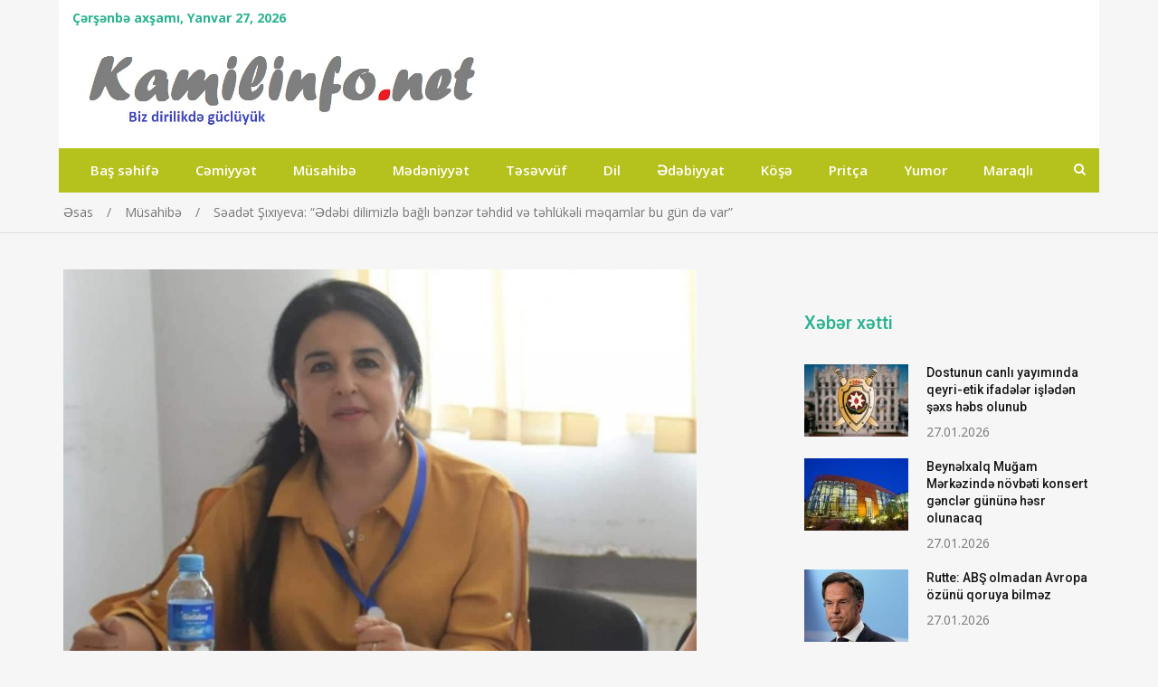

--- FILE ---
content_type: text/html; charset=UTF-8
request_url: https://kamilinfo.net/s%C9%99ad%C9%99t-sixiyeva-%C9%99d%C9%99bi-dilimizl%C9%99-bagli-b%C9%99nz%C9%99r-t%C9%99hdid-v%C9%99-t%C9%99hluk%C9%99li-m%C9%99qamlar-bu-gun-d%C9%99-var/
body_size: 17406
content:
<!doctype html>
<html lang="az">
<head>
<meta charset="UTF-8">
<meta name="viewport" content="width=device-width, initial-scale=1">
<link rel="profile" href="http://gmpg.org/xfn/11">
<!-- Global site tag (gtag.js) - Google Analytics -->
<script async src="https://www.googletagmanager.com/gtag/js?id=UA-206771797-1"></script>
<script>
  window.dataLayer = window.dataLayer || [];
  function gtag(){dataLayer.push(arguments);}
  gtag('js', new Date());

  gtag('config', 'UA-206771797-1');
</script>

<title>Səadət Şıxıyeva: &#8220;Ədəbi dilimizlə bağlı bənzər təhdid və təhlükəli məqamlar bu gün də var&#8221; &#8211; kamilinfo.net</title>
<meta name='robots' content='max-image-preview:large' />
<link rel='dns-prefetch' href='//fonts.googleapis.com' />
<link rel="alternate" type="application/rss+xml" title="kamilinfo.net &raquo; Qidalandırıcısı" href="https://kamilinfo.net/feed/" />
<link rel="alternate" type="application/rss+xml" title="kamilinfo.net &raquo; Şərh Qidalandırıcısı" href="https://kamilinfo.net/comments/feed/" />
<meta property="og:url" content="https://kamilinfo.net/s%c9%99ad%c9%99t-sixiyeva-%c9%99d%c9%99bi-dilimizl%c9%99-bagli-b%c9%99nz%c9%99r-t%c9%99hdid-v%c9%99-t%c9%99hluk%c9%99li-m%c9%99qamlar-bu-gun-d%c9%99-var/">
<meta property="og:type" content="website">
<meta property="og:title" content="Səadət Şıxıyeva: &#8220;Ədəbi dilimizlə bağlı bənzər təhdid və təhlükəli məqamlar bu gün də var&#8221;">
<meta property="og:description" content="Biz dirilikdə güclüyük!">
<meta property="og:image" content="https://kamilinfo.net/wp-content/uploads/2021/03/Seadet-e1616094760446.png">
<script type="text/javascript">
/* <![CDATA[ */
window._wpemojiSettings = {"baseUrl":"https:\/\/s.w.org\/images\/core\/emoji\/14.0.0\/72x72\/","ext":".png","svgUrl":"https:\/\/s.w.org\/images\/core\/emoji\/14.0.0\/svg\/","svgExt":".svg","source":{"concatemoji":"https:\/\/kamilinfo.net\/wp-includes\/js\/wp-emoji-release.min.js?ver=6.4.7"}};
/*! This file is auto-generated */
!function(i,n){var o,s,e;function c(e){try{var t={supportTests:e,timestamp:(new Date).valueOf()};sessionStorage.setItem(o,JSON.stringify(t))}catch(e){}}function p(e,t,n){e.clearRect(0,0,e.canvas.width,e.canvas.height),e.fillText(t,0,0);var t=new Uint32Array(e.getImageData(0,0,e.canvas.width,e.canvas.height).data),r=(e.clearRect(0,0,e.canvas.width,e.canvas.height),e.fillText(n,0,0),new Uint32Array(e.getImageData(0,0,e.canvas.width,e.canvas.height).data));return t.every(function(e,t){return e===r[t]})}function u(e,t,n){switch(t){case"flag":return n(e,"\ud83c\udff3\ufe0f\u200d\u26a7\ufe0f","\ud83c\udff3\ufe0f\u200b\u26a7\ufe0f")?!1:!n(e,"\ud83c\uddfa\ud83c\uddf3","\ud83c\uddfa\u200b\ud83c\uddf3")&&!n(e,"\ud83c\udff4\udb40\udc67\udb40\udc62\udb40\udc65\udb40\udc6e\udb40\udc67\udb40\udc7f","\ud83c\udff4\u200b\udb40\udc67\u200b\udb40\udc62\u200b\udb40\udc65\u200b\udb40\udc6e\u200b\udb40\udc67\u200b\udb40\udc7f");case"emoji":return!n(e,"\ud83e\udef1\ud83c\udffb\u200d\ud83e\udef2\ud83c\udfff","\ud83e\udef1\ud83c\udffb\u200b\ud83e\udef2\ud83c\udfff")}return!1}function f(e,t,n){var r="undefined"!=typeof WorkerGlobalScope&&self instanceof WorkerGlobalScope?new OffscreenCanvas(300,150):i.createElement("canvas"),a=r.getContext("2d",{willReadFrequently:!0}),o=(a.textBaseline="top",a.font="600 32px Arial",{});return e.forEach(function(e){o[e]=t(a,e,n)}),o}function t(e){var t=i.createElement("script");t.src=e,t.defer=!0,i.head.appendChild(t)}"undefined"!=typeof Promise&&(o="wpEmojiSettingsSupports",s=["flag","emoji"],n.supports={everything:!0,everythingExceptFlag:!0},e=new Promise(function(e){i.addEventListener("DOMContentLoaded",e,{once:!0})}),new Promise(function(t){var n=function(){try{var e=JSON.parse(sessionStorage.getItem(o));if("object"==typeof e&&"number"==typeof e.timestamp&&(new Date).valueOf()<e.timestamp+604800&&"object"==typeof e.supportTests)return e.supportTests}catch(e){}return null}();if(!n){if("undefined"!=typeof Worker&&"undefined"!=typeof OffscreenCanvas&&"undefined"!=typeof URL&&URL.createObjectURL&&"undefined"!=typeof Blob)try{var e="postMessage("+f.toString()+"("+[JSON.stringify(s),u.toString(),p.toString()].join(",")+"));",r=new Blob([e],{type:"text/javascript"}),a=new Worker(URL.createObjectURL(r),{name:"wpTestEmojiSupports"});return void(a.onmessage=function(e){c(n=e.data),a.terminate(),t(n)})}catch(e){}c(n=f(s,u,p))}t(n)}).then(function(e){for(var t in e)n.supports[t]=e[t],n.supports.everything=n.supports.everything&&n.supports[t],"flag"!==t&&(n.supports.everythingExceptFlag=n.supports.everythingExceptFlag&&n.supports[t]);n.supports.everythingExceptFlag=n.supports.everythingExceptFlag&&!n.supports.flag,n.DOMReady=!1,n.readyCallback=function(){n.DOMReady=!0}}).then(function(){return e}).then(function(){var e;n.supports.everything||(n.readyCallback(),(e=n.source||{}).concatemoji?t(e.concatemoji):e.wpemoji&&e.twemoji&&(t(e.twemoji),t(e.wpemoji)))}))}((window,document),window._wpemojiSettings);
/* ]]> */
</script>
<style id='wp-emoji-styles-inline-css' type='text/css'>

	img.wp-smiley, img.emoji {
		display: inline !important;
		border: none !important;
		box-shadow: none !important;
		height: 1em !important;
		width: 1em !important;
		margin: 0 0.07em !important;
		vertical-align: -0.1em !important;
		background: none !important;
		padding: 0 !important;
	}
</style>
<link rel='stylesheet' id='wp-block-library-css' href='https://kamilinfo.net/wp-includes/css/dist/block-library/style.min.css?ver=6.4.7' type='text/css' media='all' />
<style id='classic-theme-styles-inline-css' type='text/css'>
/*! This file is auto-generated */
.wp-block-button__link{color:#fff;background-color:#32373c;border-radius:9999px;box-shadow:none;text-decoration:none;padding:calc(.667em + 2px) calc(1.333em + 2px);font-size:1.125em}.wp-block-file__button{background:#32373c;color:#fff;text-decoration:none}
</style>
<style id='global-styles-inline-css' type='text/css'>
body{--wp--preset--color--black: #000000;--wp--preset--color--cyan-bluish-gray: #abb8c3;--wp--preset--color--white: #ffffff;--wp--preset--color--pale-pink: #f78da7;--wp--preset--color--vivid-red: #cf2e2e;--wp--preset--color--luminous-vivid-orange: #ff6900;--wp--preset--color--luminous-vivid-amber: #fcb900;--wp--preset--color--light-green-cyan: #7bdcb5;--wp--preset--color--vivid-green-cyan: #00d084;--wp--preset--color--pale-cyan-blue: #8ed1fc;--wp--preset--color--vivid-cyan-blue: #0693e3;--wp--preset--color--vivid-purple: #9b51e0;--wp--preset--gradient--vivid-cyan-blue-to-vivid-purple: linear-gradient(135deg,rgba(6,147,227,1) 0%,rgb(155,81,224) 100%);--wp--preset--gradient--light-green-cyan-to-vivid-green-cyan: linear-gradient(135deg,rgb(122,220,180) 0%,rgb(0,208,130) 100%);--wp--preset--gradient--luminous-vivid-amber-to-luminous-vivid-orange: linear-gradient(135deg,rgba(252,185,0,1) 0%,rgba(255,105,0,1) 100%);--wp--preset--gradient--luminous-vivid-orange-to-vivid-red: linear-gradient(135deg,rgba(255,105,0,1) 0%,rgb(207,46,46) 100%);--wp--preset--gradient--very-light-gray-to-cyan-bluish-gray: linear-gradient(135deg,rgb(238,238,238) 0%,rgb(169,184,195) 100%);--wp--preset--gradient--cool-to-warm-spectrum: linear-gradient(135deg,rgb(74,234,220) 0%,rgb(151,120,209) 20%,rgb(207,42,186) 40%,rgb(238,44,130) 60%,rgb(251,105,98) 80%,rgb(254,248,76) 100%);--wp--preset--gradient--blush-light-purple: linear-gradient(135deg,rgb(255,206,236) 0%,rgb(152,150,240) 100%);--wp--preset--gradient--blush-bordeaux: linear-gradient(135deg,rgb(254,205,165) 0%,rgb(254,45,45) 50%,rgb(107,0,62) 100%);--wp--preset--gradient--luminous-dusk: linear-gradient(135deg,rgb(255,203,112) 0%,rgb(199,81,192) 50%,rgb(65,88,208) 100%);--wp--preset--gradient--pale-ocean: linear-gradient(135deg,rgb(255,245,203) 0%,rgb(182,227,212) 50%,rgb(51,167,181) 100%);--wp--preset--gradient--electric-grass: linear-gradient(135deg,rgb(202,248,128) 0%,rgb(113,206,126) 100%);--wp--preset--gradient--midnight: linear-gradient(135deg,rgb(2,3,129) 0%,rgb(40,116,252) 100%);--wp--preset--font-size--small: 13px;--wp--preset--font-size--medium: 20px;--wp--preset--font-size--large: 36px;--wp--preset--font-size--x-large: 42px;--wp--preset--spacing--20: 0.44rem;--wp--preset--spacing--30: 0.67rem;--wp--preset--spacing--40: 1rem;--wp--preset--spacing--50: 1.5rem;--wp--preset--spacing--60: 2.25rem;--wp--preset--spacing--70: 3.38rem;--wp--preset--spacing--80: 5.06rem;--wp--preset--shadow--natural: 6px 6px 9px rgba(0, 0, 0, 0.2);--wp--preset--shadow--deep: 12px 12px 50px rgba(0, 0, 0, 0.4);--wp--preset--shadow--sharp: 6px 6px 0px rgba(0, 0, 0, 0.2);--wp--preset--shadow--outlined: 6px 6px 0px -3px rgba(255, 255, 255, 1), 6px 6px rgba(0, 0, 0, 1);--wp--preset--shadow--crisp: 6px 6px 0px rgba(0, 0, 0, 1);}:where(.is-layout-flex){gap: 0.5em;}:where(.is-layout-grid){gap: 0.5em;}body .is-layout-flow > .alignleft{float: left;margin-inline-start: 0;margin-inline-end: 2em;}body .is-layout-flow > .alignright{float: right;margin-inline-start: 2em;margin-inline-end: 0;}body .is-layout-flow > .aligncenter{margin-left: auto !important;margin-right: auto !important;}body .is-layout-constrained > .alignleft{float: left;margin-inline-start: 0;margin-inline-end: 2em;}body .is-layout-constrained > .alignright{float: right;margin-inline-start: 2em;margin-inline-end: 0;}body .is-layout-constrained > .aligncenter{margin-left: auto !important;margin-right: auto !important;}body .is-layout-constrained > :where(:not(.alignleft):not(.alignright):not(.alignfull)){max-width: var(--wp--style--global--content-size);margin-left: auto !important;margin-right: auto !important;}body .is-layout-constrained > .alignwide{max-width: var(--wp--style--global--wide-size);}body .is-layout-flex{display: flex;}body .is-layout-flex{flex-wrap: wrap;align-items: center;}body .is-layout-flex > *{margin: 0;}body .is-layout-grid{display: grid;}body .is-layout-grid > *{margin: 0;}:where(.wp-block-columns.is-layout-flex){gap: 2em;}:where(.wp-block-columns.is-layout-grid){gap: 2em;}:where(.wp-block-post-template.is-layout-flex){gap: 1.25em;}:where(.wp-block-post-template.is-layout-grid){gap: 1.25em;}.has-black-color{color: var(--wp--preset--color--black) !important;}.has-cyan-bluish-gray-color{color: var(--wp--preset--color--cyan-bluish-gray) !important;}.has-white-color{color: var(--wp--preset--color--white) !important;}.has-pale-pink-color{color: var(--wp--preset--color--pale-pink) !important;}.has-vivid-red-color{color: var(--wp--preset--color--vivid-red) !important;}.has-luminous-vivid-orange-color{color: var(--wp--preset--color--luminous-vivid-orange) !important;}.has-luminous-vivid-amber-color{color: var(--wp--preset--color--luminous-vivid-amber) !important;}.has-light-green-cyan-color{color: var(--wp--preset--color--light-green-cyan) !important;}.has-vivid-green-cyan-color{color: var(--wp--preset--color--vivid-green-cyan) !important;}.has-pale-cyan-blue-color{color: var(--wp--preset--color--pale-cyan-blue) !important;}.has-vivid-cyan-blue-color{color: var(--wp--preset--color--vivid-cyan-blue) !important;}.has-vivid-purple-color{color: var(--wp--preset--color--vivid-purple) !important;}.has-black-background-color{background-color: var(--wp--preset--color--black) !important;}.has-cyan-bluish-gray-background-color{background-color: var(--wp--preset--color--cyan-bluish-gray) !important;}.has-white-background-color{background-color: var(--wp--preset--color--white) !important;}.has-pale-pink-background-color{background-color: var(--wp--preset--color--pale-pink) !important;}.has-vivid-red-background-color{background-color: var(--wp--preset--color--vivid-red) !important;}.has-luminous-vivid-orange-background-color{background-color: var(--wp--preset--color--luminous-vivid-orange) !important;}.has-luminous-vivid-amber-background-color{background-color: var(--wp--preset--color--luminous-vivid-amber) !important;}.has-light-green-cyan-background-color{background-color: var(--wp--preset--color--light-green-cyan) !important;}.has-vivid-green-cyan-background-color{background-color: var(--wp--preset--color--vivid-green-cyan) !important;}.has-pale-cyan-blue-background-color{background-color: var(--wp--preset--color--pale-cyan-blue) !important;}.has-vivid-cyan-blue-background-color{background-color: var(--wp--preset--color--vivid-cyan-blue) !important;}.has-vivid-purple-background-color{background-color: var(--wp--preset--color--vivid-purple) !important;}.has-black-border-color{border-color: var(--wp--preset--color--black) !important;}.has-cyan-bluish-gray-border-color{border-color: var(--wp--preset--color--cyan-bluish-gray) !important;}.has-white-border-color{border-color: var(--wp--preset--color--white) !important;}.has-pale-pink-border-color{border-color: var(--wp--preset--color--pale-pink) !important;}.has-vivid-red-border-color{border-color: var(--wp--preset--color--vivid-red) !important;}.has-luminous-vivid-orange-border-color{border-color: var(--wp--preset--color--luminous-vivid-orange) !important;}.has-luminous-vivid-amber-border-color{border-color: var(--wp--preset--color--luminous-vivid-amber) !important;}.has-light-green-cyan-border-color{border-color: var(--wp--preset--color--light-green-cyan) !important;}.has-vivid-green-cyan-border-color{border-color: var(--wp--preset--color--vivid-green-cyan) !important;}.has-pale-cyan-blue-border-color{border-color: var(--wp--preset--color--pale-cyan-blue) !important;}.has-vivid-cyan-blue-border-color{border-color: var(--wp--preset--color--vivid-cyan-blue) !important;}.has-vivid-purple-border-color{border-color: var(--wp--preset--color--vivid-purple) !important;}.has-vivid-cyan-blue-to-vivid-purple-gradient-background{background: var(--wp--preset--gradient--vivid-cyan-blue-to-vivid-purple) !important;}.has-light-green-cyan-to-vivid-green-cyan-gradient-background{background: var(--wp--preset--gradient--light-green-cyan-to-vivid-green-cyan) !important;}.has-luminous-vivid-amber-to-luminous-vivid-orange-gradient-background{background: var(--wp--preset--gradient--luminous-vivid-amber-to-luminous-vivid-orange) !important;}.has-luminous-vivid-orange-to-vivid-red-gradient-background{background: var(--wp--preset--gradient--luminous-vivid-orange-to-vivid-red) !important;}.has-very-light-gray-to-cyan-bluish-gray-gradient-background{background: var(--wp--preset--gradient--very-light-gray-to-cyan-bluish-gray) !important;}.has-cool-to-warm-spectrum-gradient-background{background: var(--wp--preset--gradient--cool-to-warm-spectrum) !important;}.has-blush-light-purple-gradient-background{background: var(--wp--preset--gradient--blush-light-purple) !important;}.has-blush-bordeaux-gradient-background{background: var(--wp--preset--gradient--blush-bordeaux) !important;}.has-luminous-dusk-gradient-background{background: var(--wp--preset--gradient--luminous-dusk) !important;}.has-pale-ocean-gradient-background{background: var(--wp--preset--gradient--pale-ocean) !important;}.has-electric-grass-gradient-background{background: var(--wp--preset--gradient--electric-grass) !important;}.has-midnight-gradient-background{background: var(--wp--preset--gradient--midnight) !important;}.has-small-font-size{font-size: var(--wp--preset--font-size--small) !important;}.has-medium-font-size{font-size: var(--wp--preset--font-size--medium) !important;}.has-large-font-size{font-size: var(--wp--preset--font-size--large) !important;}.has-x-large-font-size{font-size: var(--wp--preset--font-size--x-large) !important;}
.wp-block-navigation a:where(:not(.wp-element-button)){color: inherit;}
:where(.wp-block-post-template.is-layout-flex){gap: 1.25em;}:where(.wp-block-post-template.is-layout-grid){gap: 1.25em;}
:where(.wp-block-columns.is-layout-flex){gap: 2em;}:where(.wp-block-columns.is-layout-grid){gap: 2em;}
.wp-block-pullquote{font-size: 1.5em;line-height: 1.6;}
</style>
<link rel='stylesheet' id='dashicons-css' href='https://kamilinfo.net/wp-includes/css/dashicons.min.css?ver=6.4.7' type='text/css' media='all' />
<link rel='stylesheet' id='post-views-counter-frontend-css' href='https://kamilinfo.net/wp-content/plugins/post-views-counter/css/frontend.min.css?ver=1.4.4' type='text/css' media='all' />
<link rel='stylesheet' id='jquery-meanmenu-css' href='https://kamilinfo.net/wp-content/themes/mega-magazine-new/assets/css/meanmenu.css?ver=2.0.2' type='text/css' media='all' />
<link rel='stylesheet' id='jquery-slick-css' href='https://kamilinfo.net/wp-content/themes/mega-magazine-new/assets/css/slick.css?ver=1.6.0' type='text/css' media='all' />
<link rel='stylesheet' id='mega-magazine-style-css' href='https://kamilinfo.net/wp-content/themes/mega-magazine-new/style.css?ver=6.4.7' type='text/css' media='all' />
<link rel='stylesheet' id='font-awesome-css' href='https://kamilinfo.net/wp-content/themes/mega-magazine-new/assets/css/font-awesome.min.css?ver=4.7.0' type='text/css' media='all' />
<link rel='stylesheet' id='mega-magazine-font-css' href='https://fonts.googleapis.com/css?family=Roboto%3A100%2C100i%2C300%2C300i%2C400%2C400i%2C500%2C500i%2C700%2C700i%7COpen+Sans%3A400%2C400i%2C600%2C600i%2C700%2C700i&#038;subset=latin%2Clatin-ext' type='text/css' media='all' />
<script type="text/javascript" src="https://kamilinfo.net/wp-includes/js/jquery/jquery.min.js?ver=3.7.1" id="jquery-core-js"></script>
<script type="text/javascript" src="https://kamilinfo.net/wp-includes/js/jquery/jquery-migrate.min.js?ver=3.4.1" id="jquery-migrate-js"></script>
<link rel="https://api.w.org/" href="https://kamilinfo.net/wp-json/" /><link rel="alternate" type="application/json" href="https://kamilinfo.net/wp-json/wp/v2/posts/55" /><link rel="EditURI" type="application/rsd+xml" title="RSD" href="https://kamilinfo.net/xmlrpc.php?rsd" />
<meta name="generator" content="WordPress 6.4.7" />
<link rel="canonical" href="https://kamilinfo.net/s%c9%99ad%c9%99t-sixiyeva-%c9%99d%c9%99bi-dilimizl%c9%99-bagli-b%c9%99nz%c9%99r-t%c9%99hdid-v%c9%99-t%c9%99hluk%c9%99li-m%c9%99qamlar-bu-gun-d%c9%99-var/" />
<link rel='shortlink' href='https://kamilinfo.net/?p=55' />
<link rel="alternate" type="application/json+oembed" href="https://kamilinfo.net/wp-json/oembed/1.0/embed?url=https%3A%2F%2Fkamilinfo.net%2Fs%25c9%2599ad%25c9%2599t-sixiyeva-%25c9%2599d%25c9%2599bi-dilimizl%25c9%2599-bagli-b%25c9%2599nz%25c9%2599r-t%25c9%2599hdid-v%25c9%2599-t%25c9%2599hluk%25c9%2599li-m%25c9%2599qamlar-bu-gun-d%25c9%2599-var%2F" />
<link rel="alternate" type="text/xml+oembed" href="https://kamilinfo.net/wp-json/oembed/1.0/embed?url=https%3A%2F%2Fkamilinfo.net%2Fs%25c9%2599ad%25c9%2599t-sixiyeva-%25c9%2599d%25c9%2599bi-dilimizl%25c9%2599-bagli-b%25c9%2599nz%25c9%2599r-t%25c9%2599hdid-v%25c9%2599-t%25c9%2599hluk%25c9%2599li-m%25c9%2599qamlar-bu-gun-d%25c9%2599-var%2F&#038;format=xml" />

        <style type="text/css">
	            	</style>
    	<link rel="icon" href="https://kamilinfo.net/wp-content/uploads/2021/03/favicon-1.png" sizes="32x32" />
<link rel="icon" href="https://kamilinfo.net/wp-content/uploads/2021/03/favicon-1.png" sizes="192x192" />
<link rel="apple-touch-icon" href="https://kamilinfo.net/wp-content/uploads/2021/03/favicon-1.png" />
<meta name="msapplication-TileImage" content="https://kamilinfo.net/wp-content/uploads/2021/03/favicon-1.png" />
		<style type="text/css" id="wp-custom-css">
			.sidebar .widget-title {color: #2ab391; border-bottom:0px;}
.post .content-wrap .entry-header h2.entry-title a, .search-results #primary article h2.entry-title a, .post .content-wrap .entry-header h3.entry-title a, .search-results #primary article h3.entry-title a {font-weight:600}
.top-bar-date {font-weight: bold;color: #2ab391;}
.top-bar {background:#ffffff}
.main-navigation-holder {border-bottom: 0px solid #ffffff;}

@media screen and (min-width:700px){
.site-header, .top-bar, .top-bar-inner, .mid-header {width: 1150px;margin: 0 auto;float:unset}
}
.main-navigation-holder {background: #B5C11C;}
.main-navigation li.current-menu-item {background: #7e7f7f;}
.mean-container a.meanmenu-reveal {left: -2px !important;}
.xeber .widget-title { 
    background-color: #c3c3c3;
    padding: 5px;
    color: #FFF;
    border-bottom: 0px;
}
.koshe .widget-title a { 
    background-color: #c3c3c3;
    padding: 5px;
    color: #FFF;
    border-bottom: 0px;
	    width: 320px;

}
@media (min-width: 768px) {
.half {
	padding: 10px;
    width: 33%;
    float: left;
    height: 380px;
}
	.half img {height:160px}
.post .content-wrap .entry-header h2.entry-title a, .search-results #primary article h2.entry-title a, .post .content-wrap .entry-header h3.entry-title a, .search-results #primary article h3.entry-title a {font-size:16px}
}
.post .content-wrap p {font-size:16px !important}

.wpp-cards li a {font-size: 14px !important;
color: #161616 !important;}		</style>
		</head>

<body class="post-template-default single single-post postid-55 single-format-standard wp-custom-logo sticky-sidebar-enabled layout-right-sidebar">
<div id="page" class="site">
		<header id="masthead" class="site-header " role="banner">
		
			<div class="top-bar">
	            <div class="container">
	                <div class="top-bar-inner">

	                	
	                		<span class="top-bar-date">Çərşənbə axşamı, Yanvar 27, 2026</span>

	                		
	                </div><!-- .top-bar-inner -->   
	            </div>
			</div>
			
		<div class="mid-header">
			<div class="container">
				<div class="mid-header-inner">
					<div class="site-branding">
		              	<a href="https://kamilinfo.net/" class="custom-logo-link" rel="home"><img width="638" height="100" src="https://kamilinfo.net/wp-content/uploads/2021/09/cropped-cropped-logo1.png" class="custom-logo" alt="kamilinfo.net" decoding="async" fetchpriority="high" srcset="https://kamilinfo.net/wp-content/uploads/2021/09/cropped-cropped-logo1.png 638w, https://kamilinfo.net/wp-content/uploads/2021/09/cropped-cropped-logo1-300x47.png 300w" sizes="(max-width: 638px) 100vw, 638px" /></a>				   </div><!-- .site-branding -->

								    </div>
			</div>
		</div>

		<div class="main-navigation-holder">
		    <div class="container">
				<div id="main-nav" class="clear-fix">
					<nav id="site-navigation" class="main-navigation" role="navigation">
						
						<div class="wrap-menu-content">
							<div class="menu-%c9%99sas-menyu-container"><ul id="primary-menu" class="menu"><li id="menu-item-4774" class="menu-item menu-item-type-post_type menu-item-object-page menu-item-home menu-item-4774"><a href="https://kamilinfo.net/">Baş səhifə</a></li>
<li id="menu-item-4" class="menu-item menu-item-type-taxonomy menu-item-object-category menu-item-4"><a href="https://kamilinfo.net/category/c%c9%99miyy%c9%99t/">Cəmiyyət</a></li>
<li id="menu-item-10" class="menu-item menu-item-type-taxonomy menu-item-object-category current-post-ancestor current-menu-parent current-post-parent menu-item-10"><a href="https://kamilinfo.net/category/musahib%c9%99/">Müsahibə</a></li>
<li id="menu-item-9" class="menu-item menu-item-type-taxonomy menu-item-object-category menu-item-9"><a href="https://kamilinfo.net/category/m%c9%99d%c9%99niyy%c9%99t/">Mədəniyyət</a></li>
<li id="menu-item-13" class="menu-item menu-item-type-taxonomy menu-item-object-category menu-item-13"><a href="https://kamilinfo.net/category/t%c9%99s%c9%99vvuf/">Təsəvvüf</a></li>
<li id="menu-item-5" class="menu-item menu-item-type-taxonomy menu-item-object-category menu-item-5"><a href="https://kamilinfo.net/category/dil/">Dil</a></li>
<li id="menu-item-6" class="menu-item menu-item-type-taxonomy menu-item-object-category menu-item-6"><a href="https://kamilinfo.net/category/%c9%99d%c9%99biyyat/">Ədəbiyyat</a></li>
<li id="menu-item-7" class="menu-item menu-item-type-taxonomy menu-item-object-category menu-item-7"><a href="https://kamilinfo.net/category/kos%c9%99/">Köşə</a></li>
<li id="menu-item-11" class="menu-item menu-item-type-taxonomy menu-item-object-category menu-item-11"><a href="https://kamilinfo.net/category/pritca/">Pritça</a></li>
<li id="menu-item-14" class="menu-item menu-item-type-taxonomy menu-item-object-category menu-item-14"><a href="https://kamilinfo.net/category/yumor/">Yumor</a></li>
<li id="menu-item-8" class="menu-item menu-item-type-taxonomy menu-item-object-category menu-item-8"><a href="https://kamilinfo.net/category/maraqli/">Maraqlı</a></li>
</ul></div>						</div><!-- .wrap-menu-content -->
					</nav>
				</div> <!-- #main-nav -->

				
					<div class="top-widgets-wrap">

													<div class="search-holder">
								<a href="#" class="search-btn"><i class="fa fa-search" aria-hidden="true"></i></a>

								<div class="search-box" style="display: none;">
									
<form role="search" method="get" class="search-form" action="https://kamilinfo.net/">
	
		<span class="screen-reader-text">Search for:</span>
		<input type="search" class="search-field" placeholder="Search &hellip;" value="" name="s" />
	
	<button type="submit" class="search-submit"><span class="screen-reader-text">Search</span><i class="fa fa-search" aria-hidden="true"></i></button>
</form>								</div>
							</div>
							
					</div><!-- .social-widgets -->
					
		    </div><!-- .container -->
		</div><!-- .main-navigation-holder -->
	</header><!-- #masthead -->

	
<div id="breadcrumb">
	<div class="container">
		<div role="navigation" aria-label="Breadcrumbs" class="breadcrumb-trail breadcrumbs" itemprop="breadcrumb"><ul class="trail-items" itemscope itemtype="http://schema.org/BreadcrumbList"><meta name="numberOfItems" content="3" /><meta name="itemListOrder" content="Ascending" /><li itemprop="itemListElement" itemscope itemtype="http://schema.org/ListItem" class="trail-item trail-begin"><a href="https://kamilinfo.net/" rel="home" itemprop="item"><span itemprop="name">Əsas</span></a><meta itemprop="position" content="1" /></li><li itemprop="itemListElement" itemscope itemtype="http://schema.org/ListItem" class="trail-item"><a href="https://kamilinfo.net/category/musahib%c9%99/" itemprop="item"><span itemprop="name">Müsahibə</span></a><meta itemprop="position" content="2" /></li><li itemprop="itemListElement" itemscope itemtype="http://schema.org/ListItem" class="trail-item trail-end"><span itemprop="item">Səadət Şıxıyeva: &#8220;Ədəbi dilimizlə bağlı bənzər təhdid və təhlükəli məqamlar bu gün də var&#8221;</span><meta itemprop="position" content="3" /></li></ul></div>	</div><!-- .container -->
</div><!-- #breadcrumb -->

	<div id="content" class="site-content">
		<div class="container">
			<div class="inner-wrapper">
	<div id="primary" class="content-area">
		<main id="main" class="site-main" role="main">

		
<article id="post-55" class="post-55 post type-post status-publish format-standard has-post-thumbnail hentry category-musahib category-xbrlr">
					<div class="entry-img">
				<a href="https://kamilinfo.net/s%c9%99ad%c9%99t-sixiyeva-%c9%99d%c9%99bi-dilimizl%c9%99-bagli-b%c9%99nz%c9%99r-t%c9%99hdid-v%c9%99-t%c9%99hluk%c9%99li-m%c9%99qamlar-bu-gun-d%c9%99-var/"><img width="700" height="448" src="https://kamilinfo.net/wp-content/uploads/2021/03/Seadet-e1616094760446.png" class="attachment-full size-full wp-post-image" alt="" decoding="async" /></a>
	       </div>
	       	<div class="content-wrap">
		<header class="entry-header">
			
				<span class="posted-date"><span class="posted-on"><a href="https://kamilinfo.net/s%c9%99ad%c9%99t-sixiyeva-%c9%99d%c9%99bi-dilimizl%c9%99-bagli-b%c9%99nz%c9%99r-t%c9%99hdid-v%c9%99-t%c9%99hluk%c9%99li-m%c9%99qamlar-bu-gun-d%c9%99-var/" rel="bookmark"><time class="entry-date published" datetime="2021-03-18T12:56:20+04:00">18.03.2021</time><time class="updated" datetime="2021-03-18T22:12:48+04:00">18.03.2021</time></a></span> - </span>
				<span class="cat-links"><a href="https://kamilinfo.net/category/musahib%c9%99/" rel="category tag">Müsahibə</a>, <a href="https://kamilinfo.net/category/x%c9%99b%c9%99rl%c9%99r/" rel="category tag">Xəbərlər</a></span><h1 class="entry-title">Səadət Şıxıyeva: &#8220;Ədəbi dilimizlə bağlı bənzər təhdid və təhlükəli məqamlar bu gün də var&#8221;</h1>		</header><!-- .entry-header -->

		<div class="entry-content">
			<p><strong>-Son illər Azərbaycan cəmiyyətində ədəbi dil müzakirələri səngimir. Bakının əcnəbi dillər tərəfindən işğalı cəmiyyətdə ən çox müzakirə edilən mövzulardandır. Bu gün ədəbi dildən istifadədə hansı nöqsanlar qabarıq nəzərə çarpır?</strong></p>
<p>-Əslində ədəbi dilimizin xarici dillərlə çevrələnmiş bir mühitdə mövcudiyyəti, qarşılıqlı alış-veriş münasibətində olması yeni hal deyil. Tarixi boyunca Azərbaycan türkcəsi çeşidli əcnəbi dillərin müxtəlif şəkilli təsirinə məruz qalıb. Bədii mətnlərimiz bu dediklərimin inkarolunmaz şahidləridir. Hər zaman türk dilləri içərisində fonetik və leksik zənginliyi ilə seçilən dilimiz hazırkı dövrdə daha bir sınaq qarşısındadır. Bunu ədəbi dilimizin çağdaş mətnlərdəki durumu, onun danışıq dilindəki təzahür şəkilləri, o cümlədən Bakının küçələrini “bəzəyən” “quş dili”ndəki adlar da göstərir. Buna görə də deyə bilərik ki, ədəbi dilimizlə bağlı artıq həyəcan təbili çalmağın zamanı nəinki gəlib, hətta ötməkdədir&#8230; Bakıda müəssisə, obyekt və s.-nin müxtəlif əcnəbi dillərdə adlandırılması, yəni təkcə yaddillilik deyil, öz dilimizdə olanların bəziləri də narahatlıq doğurur. Çünki ad seçimi çox zaman ədəbi dil normalarına riayət olunmadan edilir. Bəzən hətta gülüş və ya təəccüb doğuran jarqon tipli ifadələr (“Avtoş dönər”, “Əjdaha dönər” və s.), bəzən imla səhvi ilə yazılmış lövhələr eyni problemin “astar tərəfidir”, digər yönümüdür. Biz əcnəbi sözlərin istifadəsinə aludəliyə etiraz edərək, öz dilimizdə yazıların ön plana çəkilməsini arzulayırıq. Bu haqlı bir tələbdir. Amma şəhərimizdə əcnəbi adların yerini bu dəfə də naşı və kalka tipli adların almayacağına kim zəmanət verə bilər? Bu mənada ad seçimi prosesi mütləq nəzarətə götürülməli, bunun ədəbi dilimizin durumunun  göstəricisi və ona hörmətimizin təzahürü olduğu, şəhər mədəniyyətimizin, özümüzün milli kimliyimizin təqdim yolu və şəkli olduğu unudulmamalıdır.</p>
<p>Ədəbi dildə son vaxtlar aludəliklə ingiliscə və Türkiyə türkcəsindən əxzetmələr çoxsaylılığı ilə seçilir. İngiliscədən alınmalar ya eynilə, ya təhrif olunmuş və ya kalka şəklində dilimizə daxil olur. Türkiyə türkcəsindən təqlidi yolla alınmalar daha çoxluq təşkil edir. Bu alınmalarda da bir pərakəndəlik, kortəbiilik müşahidə olunur. Nisbətən sadə biçimli, tələffüzə yatımlı sözlərin yerinə daha mürəkkəb və tələffüzü nisbətən çətin ifadələrə meylilik artır, məsələn, “təəssüf”ün “maaləsəf”lə əvəzlənməsi kimi. Bu ifadəni doğru deyib yazana da az rast gəldim, əfsus ki&#8230; Bəzən   türkcədən ifadələr alınarkən osmanlıcanın sözlüyündən istifadə olunur və onun ərəbcə olduğunun fərqinə varılmır. Nəticədə alınanın türk deyil, ərəb mənşəli ifadə olması, onun bəzən türkcə və ya ərəbcənin dilimizdə vətəndaşlıq hüququ qazanmış sözünün yerini almasına diqqət yetirilmir. Məsələn, “qatılmaq”, “düyün”, “şiddət”, “zor” və s. kimi sözlər Azərbaycan və Türkiyə türkcəsində fərqli anlam yükünə malikdir. Son vaxtlar “toy”u “düyün”, “eşitmə”ni “duymaq”, “fəxr etmə”ni “qürur  duymaq”, “ciddi qəbul etmə”ni “ciddiyə almaq”la əvəz etməyə də az rast gəlinmir. Halbuki ilk iki nümunədə kəlmələrin hər biri türkcədir, son ifadələr isə ərəb mənşəli sözlər üzərində qurulub. Buna görə də alınan sözlərin ədəbi dilimizin fonetik tərkibi və sözlüyünə uyğunluğu, sözün təsir gücünü ləngidən deyil, qavrayışını asanlaşdıran və sürətləndirən məqamlar mütləq nəzərə alınmalıdır. Bu kimi həssas nüanslar isə kütləyə söz ötürücülüyündə əsas güc sahibi olan yazıçı, tərcüməçi və jurnalistlərin diqqətindən yayınmamalıdır&#8230;</p>
<p>Bu sahədəki kortəbiiliyin qarşısını almaq üçün ciddi mütəxəssislərin tövsiyəsi və ustad dərslərinə də ehtiyac vardır&#8230; Biz nəyi və necə deməliyik? Bu kimi sualların cavabını üslubiyyatçı alimlər açıqlamalıdırlar&#8230; Yoxsa ki, kitab oxumağa deyil, serial izləməyə meyli kütləni Azərbaycan ədəbi dilindən uzaqlaşdırmış olacağıq. Ədəbi dil son dövrlərdə kommersiya niyyəti ilə kitab tərcümə etdirən nəşriyyatlar tərəfindən də kobudcasına pozulur. Son illərdə nə yeni bədii nəsr, nə də tərcümə əsərini oxuya bilmirəm. (Hər halda rastıma çıxanlar uğurlu əsərlər olmayıb, görünür). Üslub xətaları, durğu işarələrinin gözlənilməməsi mütaliədən zövq almağa imkan vermir. Belə olan halda kitabı ədəbi dilin mötəbər mənbəyi kimi qəbul və təqdim edə bilirikmi? Təəssüf ki, yox. Beləliklə də, ədəbi dilimizin qorunması, gələcək nəsillərə təhrifli, təqlidi bir dili miras qoymamaq üçün telekanal və nəşriyyatların məsuliyyətinin artırılması zərurəti ortaya çıxır.</p>
<p>Sualınızın sonuncu qisminə gəldikdə isə, təəssüf ki, nikbin ola bilmirəm. Doğrudur, dəyişmə, zənginləşmə, müəyyən ifadələrin arxaizmə çevrilməsi dilin təbii  inkişaf qanunauyğunluğudur. Xüsusilə bunu şərtləndirən elmi-texniki tərəqqi, siyasi-ictimai durum və mədəni inkişafdırsa, bu məqbul sayıla bilər. Amma dildəki dəyişikliyin səbəbi mütaliəsizlik və kortəbii söz seçimidirsə, nəticədə dilin ifadə imkanları hüdudlanırsa, əlbəttə, bu ciddi narahatlıq doğurur. Bu mənada qənaətim belədir ki, ədəbi dilimizin görkəmi üzərinə müxtəlif parçalardan yamaq salınan    dərviş xirqəsi şəklində olmamalıdır&#8230;</p>
<p><strong>&#8211; Tanışların çoxu telekanallara baxmamasına səbəb kimi aparıcılar və qonqlar tərəfindən ədəbi dil normalarının kobud şəkildə pozulmasını əsas gətirirlər. Telekanalların dili ilə bağlı Sizin müşahidələriniz?</strong></p>
<p>&#8211; Telekanallarımızdakı vəziyyəti dəyərləndirmək üçün xüsusi araşdırma aparılmalıdır. Təəssüf ki, iş rejimim telekanalları müntəzəm izləməyə imkan vermir. Əslində mən bütün telekanallar və aparıcıları ümumi dəyərləndirmənin də əleyhinəyəm. Çünki xoşbəxtlikdən tək-tək istedadlı insanlara, eləcə də onların ana dilimizdən doğru-düzgün istifadəsinə son illərdə daha sıx rast gəlinir və bu sahədə xoş bir artım müşahidə olunur. Yad və ya qohum dillərin intonasiyası və sözlüyünü təqlidlə xəbərlərin təqdiminə artıq daha az təsadüf olunur. Ümumilikdə isə televiziyadan insanlarımızı uzaqlaşdıran səbəblər sırasında, məncə, informasiyanın təqdim şəkilləri (süni şəkildə iti sürətli oxunuş, dolaşıq cümlələrlə guya dil və üslubda  yenilik edilməsi və s.) ilə yanaşı, leksik fondun bəsitliyi də oldu. Bu cəhətlər savadlı insanların efirdən verilən  məlumatı izləmək istəyini azaltdı. Amma bu sadəcə səbəblərdən biridir, bayağı verilişlər, bəsit dilli seriallar və onların qəhrəmanlarının leksikonunda ləhcələrə  üstünlük verilməsi və yenə də danışıq tərzinin süniliyi, bayağı pafos da efirə olan marağı azaltdı.</p>
<p>Bəzi serialların fraqmentlərini izləmək imkanı tapanda bir filoloq kimi çox əsəbləşdiyim də yadımdadır&#8230; Bu mətnləri kim yazır? Biz bu məhdud və bayağı leksikonla gənclərə nəyi aşılayırıq? Doğrudur, sovet dövrü filmlərinin dili də süni və pafoslu idi, amma estetik baxımdan gözəl və məqbul idi. Bugünkü və şəxsən mənim izləməyə imkan tapdığım serialların ssenarı mətnləri isə təəssüf doğurur.</p>
<p>Bununla belə, son iki-üç ayda – müharibə dövrü və sonrasındakı xəbər  proqramlarının dili təqdirəlayiqdir. Belə ki, xəbərlərin başlığının mövzuya müvafiq  olması, kədəri və ya sevinci ifadə edən mətnlərin təqdimatında mövzuya uyğunluq gözlənilir. Amma tək-tək  müsbət hallara baxmayaraq, bu sahədə görüləsi işlər də az deyil. Ümumilikdə efirimizdə nümayiş olunan dil nitq mədəniyyəti mütəxəssislərinin tövsiyə və nəzarətinə möhtacdır, məncə.</p>
<p><strong>-2018-ci ildə Orfoqrafiya qaydalarına cəfəng deyilə bilən düzəlişlər təklif ediləndə buna qarşı etiraz səsini ucaldanlardan biri Siz oldunuz. Hətta buna “müharibə” elan edənlərin rəhbərlərindən idiniz. Səyləriniz öz bəhrəsini verdi, Sizcə, ədəbi dilimiz üçün yeni təhdidlər varmı və bunlar hansılardır?</strong></p>
<p>-Dəyərləndirməniz üçün çox təşəkkür edirəm. Sualınıza gəldikdə isə deməliyəm ki, 2018-ci ildə orfoqrafiya ilə bağlı təklif olunan dəyişikliklər təkcə cəfəng deyildi, həm də təhlükəli idi. Qoşa y samitlərindən birinin ləğvi təkidlə tələb edilir, apostrofsuzluğun ədəbi dil normalarına vurduğu zərəri nəzərə almadan onun  hecasında dəyişiklik edib onsuz da korlanmış nitq mədəniyyətinə daha bir zərbə vurmaq istəyirdilər.  Dilin təbiətinə yad təkliflər (ilk variantda: maddə 22) qəbul olunardısa, cingiltili samitlərə meylliliyi ilə seçilən Azərbaycan türkcəsinin  ahəngdarlığı pozulacaqdı. Ardınca əlifbamızdan spesifik ə, x və q hərflərinin çıxarılması təklifi gələcəkdi və s. Bunu mən bir sıra müsahibələrimdə vurğulamışam. Təklifləri qəbul olunmadıqdan sonra “yenilikçi”lərin bəzi nümayəndələri də bunu etirafa məcbur oldular. Amma həmin etiraflarda dilə vurulacaq zərbəyə deyil, baş tutmayan niyyətlərinə, onun realizə olunmamasına görə təəssüf  hissi vardı&#8230; Bunlar olardısa, Azərbaycan türkcəsi özünün özəlliyini itirərdi. Bu isə müstəqil dövlətin müstəqil dili üçün yolverilməz bir hal idi. Hazırda ədəbi dilimizə nəzarətin azlığı, nitq mədəniyyəti problemlərinin ümumilikdə diqqətdən kənarda qalması müəyyən boşluqlara, yad təsirlərin artmasına yol açır.. Bu mənada ədəbi dilimizlə bağlı bənzər təhdid və təhlükəli məqamlar bu gün də var, gələcəkdə də olacaq. Biz filoloqların borcu ədəbi dilimizin inkişafına, zənginləşməsinə mane olmadan onu yersiz müdaxilə və təqlidlərdən xilas etmək, dilin tarixi keçmişi ilə əlaqəsini də qorumaqdır. Çünki Azərbaycanın müxtəlif yönümlü əlaqələrindən bəzən bu ölkəyə öz maraqlarına uyğun istiqamət vermək istəyənlər də faydalanmağa çalışırlar. Bu işdə dövlətçilik atributlarından olan ədəbi dili əlində alət və təsir vasitəsinə çevirmək istəyənlər var və olacaq. Buna görə də filoloqların üzərinə böyük məsuliyyət düşür və onlar heç vəchlə sayıqlığı əldən verməməlidirlər.</p>
<p><strong>-Bakının əcnəbi dillər tərəfindən “işğalı” ilə bağlı minə yaxın ziyalının “həyəcan təbili” görünməmiş ictimai rezonans doğurandan sonra qardaş Türkiyədə də bu məsələ prezident R.T.Ərdoğan səviyyəsində müzakirə olundu. Qloballaşma şəraitində milli dillərin linqvistik ekspansiyadan qorunması istiqamətində səylərin geniş vüsət alacağına və nəticə verəcəyinə inanırsınızmı?</strong></p>
<p>-Bəli, artıq FADMM yaranan gündən cəmiyyətdə maraq doğurdu, sərrast müşahidə və irəli sürdüyü ciddi təkliflərlə diqqəti cəlb etdi. Məsul şəxslərlə təmas qurulması, dəfələrlə işgüzar danışıqların aparılması bu işin müsbət nəticələr verəcəyi təəssüratını yaradır. O da bilinən gerçəklikdir ki,  bu kimi işlər təşkilatçı və təşəbbüskarlardan böyük səbr və fədakarlıq tələb edir.  Qənaətimcə, bu kimi təşkilatlanma yaxın gələcəkdə dövlətin rəsmən tanıdığı qurum statusu alarsa, ədəbi dil üzərində nəzarət mexanizmi daha səmərəli olar&#8230;</p>
<p>&#8211; <strong>Səadət xanım, dilimizi &#8220;məişət dili&#8221; adlandıranlar var. Səbəb kimi Azərbaycan dilində beynəlxalq səviyyəli elmi əsərlərin yazılmamasını, bu dildə diqqəti çəkən kəşf və ixtiraların olmamasını göstərirlər. Siz bu barədə nə deyə bilərsiniz? Doğrudanmı, dilimizin elmi çəkisini artırmağa ehtiyac var?</strong></p>
<p>-Məlum olduğu kimi, Azərbaycan ədəbi dilinin yazılı ənənəsinin uzun bir tarixi keçmişi var. Neçə-neçə nəsillər bu dili ədəbi və elmi dil kimi formalaşdırmaq və qorumaq niyyətini izləyib. Azərbaycanda ədəbi, elmi, rəsmi dil üslubları da hər dövrün öz tələbinə uyğun mövcud olmuşdur və bu gün də var. Zənnimcə, Azərbaycan elmi fikrini beynəlxalq aləmə çıxarmaq üçün ədəbi dildən artıq, qlobal səciyyəli, elmi əsaslı düşüncəyə ehtiyac var. Əgər əsər ciddi elmi dəyərə malikdirsə, o məhəlli səciyyəli olmaq çıxıb beynəlxalq elmi fikir tarixində yer alacaq və  mütəxəssislər onu dilindən asılı olmayaraq diqqət mərkəzində saxlayacaq. Elmi dilimizin ifadə imkanları isə məhdud deyil, xüsusilə humanitar sadədə elmi dəyərə malik əsərlərimiz az deyil. Amma təəssüf ki, bütün elm sahələrində Azərbaycan dilinin ifadə imkanları və terminoloji bazası eyni səviyyədə deyil. Əgər humanitar sahədə dilin leksik-qrammatik imkanları qənaətbəxşdirsə, bir sıra dar ixtisaslı sahələr – zərgərlik, xalçaçılıq və s. ilə bağlı araşdırma aparanlar elmi terminologiyanın yoxluğu və ya bəsitliyindən şikayətçidirlər. Bu mənada dilimizin elmi çəkisini artırmağa ehtiyac olduğunu vurğulayarkən tamamilə haqlısınız. Görünən odur ki, dilçilərin qarşısında peşə fəaliyyətləri ilə bağlı sözlüklərin hazırlanması, müxtəlif elm sahələrində terminoloji bazanın təkmilləşdirilməsi ilə bağlı vəzifələr durur. Bununla belə, “Azərbaycan dilində beynəlxalq səviyyəli elmi əsərlər yazılmamışdır” qeydiniz mənə çox kəskin söylənmiş kimi göründü. Öncə də qeyd etdiyim kimi, mənsubu olduğum humanitar sahə alimlərinin müxtəlif səpkili əsərlərinin xarici ölkələrdəki nəşri az sayıla bilməz&#8230; Sadəcə son dövrlərdə elmi dəyəri olmayan yazıların şəxsi tanışlıq əlaqələri əsasında xarici nəşrlərə “ayaq açması” ciddi narahatlıq doğurur. Eləcə də kommersiya maraqları güdən xarici nəşrlərdə çap olunma da kimlərinsə hesabatına yardım edir və Azərbaycan elminə nüfuz gətirən hal kimi dəyərləndirilə bilməz.. Bu isə beynəlxalq aləmdə Azərbaycan elmini tanıtma sahəsində boşluq və pərakəndəlik olduğunu göstərir. Çünki Azərbaycan elmi fikrinin yalnız ciddi nəşrlərdə təqdimi, bu şəkildə dünya elmi fikrində yer alması ölkəyə nüfuz gətirə bilər.</p>
<p>Sualınızın “bu dildə diqqəti çəkən kəşf və ixtiraların olmaması” qisminə gəldikdə deməliyəm ki, kəşf və ixtira düşüncə və elmi bilik səviyyəsi ilə bağlı durumdur. Həmin ixtiranı edən çox zaman ifadə üçün müvafiq terminoloji baza olmadıqda belə onu özü də yaradıb ifadə edə bilir. Bu kimi durumlarda önəmli olan dildən artıq, təfəkkürdür. Amma bütün hallarda həmin yeni gətirilən terminlərin dilin təbiətinə uyğunluq səviyyəsini dəyərləndirmə yenə də dilçilik elmimizin fəaliyyət sahəsinə daxildir. Azərbaycan elmi və terminoloji baza problemi ilə əlaqəli  bəhs əslində geniş müzakirələrə möhtac bir mövzudur. Mən qısaca qabarıq nəzərə çarpan məqamlara toxunmağa çalışdım.</p>
<p><strong>Gülyaz ƏLİYEVA</strong></p>
<div class="post-views content-post post-55 entry-meta">
				<span class="post-views-icon dashicons dashicons-chart-bar"></span> <span class="post-views-label">Oxunub:</span> <span class="post-views-count">64</span>
			</div>		</div><!-- .entry-content -->
	</div>
</article>

	<nav class="navigation post-navigation" aria-label="Posts">
		<h2 class="screen-reader-text">Yazı naviqasiyası</h2>
		<div class="nav-links"><div class="nav-previous"><a href="https://kamilinfo.net/t%c9%99rlan-quliyev-baki-oz-tikilil%c9%99ri-relyefi-il%c9%99-secildiyi-kimi-reklamlarinin-ozun%c9%99m%c9%99xsuslugu-il%c9%99-d%c9%99-secilm%c9%99lidir/" rel="prev">Tərlan QULİYEV: “Bakı öz tikililəri, relyefi ilə seçildiyi kimi, reklamlarının özünəməxsusluğu ilə də seçilməlidir”</a></div><div class="nav-next"><a href="https://kamilinfo.net/konul-bunyadzad%c9%99-q%c9%99l%c9%99b%c9%99d%c9%99n-sonra-dusunc%c9%99l%c9%99r-d%c9%99-isgaldan-azad-olunacaq/" rel="next">Könül Bünyadzadə: “Qələbədən sonra düşüncələr də “işğaldan” azad olunacaq”</a></div></div>
	</nav>
<div id="related-posts" class="mega-related-posts-wrap carousel-enabled ">
    
            <div class="triple-news-wrap related-posts">

                
                    <h2 class="related-posts-title">Oxşar yazılar</h2>

                
                <div class="inner-wrapper">

                    <div class="grid-news-items">

                          

                            <div class="news-item">
                                <div class="news-thumb">
                                    <a href="https://kamilinfo.net/sima-c%c9%99f%c9%99rova-_omur-deyil%c9%99n-80-in-ici/"><img width="380" height="250" src="https://kamilinfo.net/wp-content/uploads/2025/08/Sima-x-380x250.jpg" class="attachment-mega-magazine-mid size-mega-magazine-mid wp-post-image" alt="" decoding="async" /></a>  
                                </div><!-- .news-thumb --> 

                                <div class="news-text-wrap">
                                    <h3><a href="https://kamilinfo.net/sima-c%c9%99f%c9%99rova-_omur-deyil%c9%99n-80-in-ici/">Sima Cəfərova &#8211; ”Ömür deyilən 80-in içi&#8221;</a></h3>

                                    <span class="posted-date">20.08.2025</span>

                                </div><!-- .news-text-wrap -->

                            </div><!-- .news-item -->

                              

                            <div class="news-item">
                                <div class="news-thumb">
                                    <a href="https://kamilinfo.net/suni-intellekt%c9%99-goftgu-bir-sual-bir-cavab/"><img width="380" height="250" src="https://kamilinfo.net/wp-content/uploads/2025/04/SI--380x250.jpg" class="attachment-mega-magazine-mid size-mega-magazine-mid wp-post-image" alt="" decoding="async" /></a>  
                                </div><!-- .news-thumb --> 

                                <div class="news-text-wrap">
                                    <h3><a href="https://kamilinfo.net/suni-intellekt%c9%99-goftgu-bir-sual-bir-cavab/">Süni İntellektlə göftgu: Bir sual, bir cavab</a></h3>

                                    <span class="posted-date">30.07.2025</span>

                                </div><!-- .news-text-wrap -->

                            </div><!-- .news-item -->

                              

                            <div class="news-item">
                                <div class="news-thumb">
                                    <a href="https://kamilinfo.net/istedadlilar-k%c9%99narda-reklam-olunanlarsa-%c9%99d%c9%99biyyatda-qalacaqlar/"><img width="380" height="250" src="https://kamilinfo.net/wp-content/uploads/2025/07/Pərv-8-380x250.jpg" class="attachment-mega-magazine-mid size-mega-magazine-mid wp-post-image" alt="" decoding="async" loading="lazy" /></a>  
                                </div><!-- .news-thumb --> 

                                <div class="news-text-wrap">
                                    <h3><a href="https://kamilinfo.net/istedadlilar-k%c9%99narda-reklam-olunanlarsa-%c9%99d%c9%99biyyatda-qalacaqlar/">“İstedadlılar kənarda, reklam olunanlarsa ədəbiyyatda qalacaqlar”</a></h3>

                                    <span class="posted-date">29.07.2025</span>

                                </div><!-- .news-text-wrap -->

                            </div><!-- .news-item -->

                              

                            <div class="news-item">
                                <div class="news-thumb">
                                    <a href="https://kamilinfo.net/maya-b%c9%99d%c9%99lb%c9%99yli-m%c9%99h%c9%99bb%c9%99ti-%c9%99n-goz%c9%99l-stress-sayiram/"><img width="380" height="250" src="https://kamilinfo.net/wp-content/uploads/2025/06/Maya-x-1-380x250.jpg" class="attachment-mega-magazine-mid size-mega-magazine-mid wp-post-image" alt="" decoding="async" loading="lazy" /></a>  
                                </div><!-- .news-thumb --> 

                                <div class="news-text-wrap">
                                    <h3><a href="https://kamilinfo.net/maya-b%c9%99d%c9%99lb%c9%99yli-m%c9%99h%c9%99bb%c9%99ti-%c9%99n-goz%c9%99l-stress-sayiram/">Maya Bədəlbəyli: “Məhəbbəti ən gözəl stress sayıram”</a></h3>

                                    <span class="posted-date">05.06.2025</span>

                                </div><!-- .news-text-wrap -->

                            </div><!-- .news-item -->

                              

                            <div class="news-item">
                                <div class="news-thumb">
                                    <a href="https://kamilinfo.net/maya-b%c9%99d%c9%99lb%c9%99yli-bekar-qadin-yoxsa-sivilizasiyalar-arasinda-vasit%c9%99ci/"><img width="380" height="250" src="https://kamilinfo.net/wp-content/uploads/2025/06/Maya-x-1-380x250.jpg" class="attachment-mega-magazine-mid size-mega-magazine-mid wp-post-image" alt="" decoding="async" loading="lazy" /></a>  
                                </div><!-- .news-thumb --> 

                                <div class="news-text-wrap">
                                    <h3><a href="https://kamilinfo.net/maya-b%c9%99d%c9%99lb%c9%99yli-bekar-qadin-yoxsa-sivilizasiyalar-arasinda-vasit%c9%99ci/">Maya Bədəlbəyli – bekar qadın, yoxsa sivilizasiyalar arasında vasitəçi?</a></h3>

                                    <span class="posted-date">04.06.2025</span>

                                </div><!-- .news-text-wrap -->

                            </div><!-- .news-item -->

                            
                    </div>

                </div>

            </div>

            </div><!-- #related-posts -->
<div id="about-author" class="mega-about-author-wrap">

    <div class="author-thumb">
            </div>

    <div class="author-content-wrap">
        <header class="entry-header">
             <h3 class="author-name">About elshad</h3>
        </header><!-- .entry-header -->

        <div class="entry-content">
            <div class="author-desc"></div>
            <a class="authors-more-posts" href="https://kamilinfo.net/author/elshad/">Read All Posts By elshad</a>
        </div><!-- .entry-content -->
    </div>
	
</div><!-- #about-author -->
		</main><!-- #main -->
	</div><!-- #primary -->


<div id="sidebar-primary" class="widget-area sidebar">
	<aside id="custom_html-3" class="widget_text widget widget_custom_html"><div class="textwidget custom-html-widget"><font color="#ffffff">. </font></div></aside><aside id="mega-magazine-recent-posts-2" class="widget mega-recent-posts">
	        <div class="recent-news-wrap">
                
                <h2 class="widget-title">Xəbər xətti</h2>
                <div class="recent-posts-inner">

                    
                            <div class="news-item layout-two">
                                <div class="news-thumb">
                                    <a href="https://kamilinfo.net/dostunun-canli-yayiminda-qeyri-etik-ifad%c9%99l%c9%99r-isl%c9%99d%c9%99n-s%c9%99xs-h%c9%99bs-olunub/"><img width="115" height="80" src="https://kamilinfo.net/wp-content/uploads/2025/11/DIN-115x80.jpg" class="attachment-mega-magazine-thumb size-mega-magazine-thumb wp-post-image" alt="" decoding="async" loading="lazy" /></a>   
                                </div><!-- .news-thumb --> 

                                <div class="news-text-wrap">
                                    <h3><a href="https://kamilinfo.net/dostunun-canli-yayiminda-qeyri-etik-ifad%c9%99l%c9%99r-isl%c9%99d%c9%99n-s%c9%99xs-h%c9%99bs-olunub/">Dostunun canlı yayımında qeyri-etik ifadələr işlədən şəxs həbs olunub</a></h3>
                                     <span class="posted-date">27.01.2026</span>
                                </div><!-- .news-text-wrap -->
                            </div><!-- .news-item -->

                            
                            <div class="news-item layout-two">
                                <div class="news-thumb">
                                    <a href="https://kamilinfo.net/beyn%c9%99lxalq-mugam-m%c9%99rk%c9%99zind%c9%99-novb%c9%99ti-konsert-g%c9%99ncl%c9%99r-gunun%c9%99-h%c9%99sr-olunacaq-2/"><img width="115" height="80" src="https://kamilinfo.net/wp-content/uploads/2022/04/mugam-m-115x80.jpg" class="attachment-mega-magazine-thumb size-mega-magazine-thumb wp-post-image" alt="" decoding="async" loading="lazy" /></a>   
                                </div><!-- .news-thumb --> 

                                <div class="news-text-wrap">
                                    <h3><a href="https://kamilinfo.net/beyn%c9%99lxalq-mugam-m%c9%99rk%c9%99zind%c9%99-novb%c9%99ti-konsert-g%c9%99ncl%c9%99r-gunun%c9%99-h%c9%99sr-olunacaq-2/">Beynəlxalq Muğam Mərkəzində növbəti konsert gənclər gününə həsr olunacaq</a></h3>
                                     <span class="posted-date">27.01.2026</span>
                                </div><!-- .news-text-wrap -->
                            </div><!-- .news-item -->

                            
                            <div class="news-item layout-two">
                                <div class="news-thumb">
                                    <a href="https://kamilinfo.net/rutte-abs-olmadan-avropa-ozunu-qoruya-bilm%c9%99z/"><img width="115" height="80" src="https://kamilinfo.net/wp-content/uploads/2024/11/rutte-115x80.jpg" class="attachment-mega-magazine-thumb size-mega-magazine-thumb wp-post-image" alt="" decoding="async" loading="lazy" /></a>   
                                </div><!-- .news-thumb --> 

                                <div class="news-text-wrap">
                                    <h3><a href="https://kamilinfo.net/rutte-abs-olmadan-avropa-ozunu-qoruya-bilm%c9%99z/">Rutte: ABŞ olmadan Avropa özünü qoruya bilməz</a></h3>
                                     <span class="posted-date">27.01.2026</span>
                                </div><!-- .news-text-wrap -->
                            </div><!-- .news-item -->

                            
                            <div class="news-item layout-two">
                                <div class="news-thumb">
                                    <a href="https://kamilinfo.net/firidun-b%c9%99y-koc%c9%99rlinin-ad-gunudur-2/"><img width="115" height="80" src="https://kamilinfo.net/wp-content/uploads/2024/01/Firi-115x80.jpg" class="attachment-mega-magazine-thumb size-mega-magazine-thumb wp-post-image" alt="" decoding="async" loading="lazy" srcset="https://kamilinfo.net/wp-content/uploads/2024/01/Firi-115x80.jpg 115w, https://kamilinfo.net/wp-content/uploads/2024/01/Firi-300x205.jpg 300w" sizes="(max-width: 115px) 100vw, 115px" /></a>   
                                </div><!-- .news-thumb --> 

                                <div class="news-text-wrap">
                                    <h3><a href="https://kamilinfo.net/firidun-b%c9%99y-koc%c9%99rlinin-ad-gunudur-2/">Firidun bəy Köçərlinin ad günüdür</a></h3>
                                     <span class="posted-date">26.01.2026</span>
                                </div><!-- .news-text-wrap -->
                            </div><!-- .news-item -->

                            
                            <div class="news-item layout-two">
                                <div class="news-thumb">
                                    <a href="https://kamilinfo.net/sabahin-havasi-147/"><img width="115" height="80" src="https://kamilinfo.net/wp-content/uploads/2024/07/bak-7-115x80.png" class="attachment-mega-magazine-thumb size-mega-magazine-thumb wp-post-image" alt="" decoding="async" loading="lazy" /></a>   
                                </div><!-- .news-thumb --> 

                                <div class="news-text-wrap">
                                    <h3><a href="https://kamilinfo.net/sabahin-havasi-147/">Sabahın havası</a></h3>
                                     <span class="posted-date">26.01.2026</span>
                                </div><!-- .news-text-wrap -->
                            </div><!-- .news-item -->

                            
                            <div class="news-item layout-two">
                                <div class="news-thumb">
                                    <a href="https://kamilinfo.net/premyer-liqa-mancester-yunayted-s%c9%99f%c9%99rd%c9%99-arsenali-m%c9%99glub-edib/"><img width="115" height="80" src="https://kamilinfo.net/wp-content/uploads/2026/01/0-1-115x80.png" class="attachment-mega-magazine-thumb size-mega-magazine-thumb wp-post-image" alt="" decoding="async" loading="lazy" /></a>   
                                </div><!-- .news-thumb --> 

                                <div class="news-text-wrap">
                                    <h3><a href="https://kamilinfo.net/premyer-liqa-mancester-yunayted-s%c9%99f%c9%99rd%c9%99-arsenali-m%c9%99glub-edib/">Premyer Liqa: &#8220;Mançester Yunayted&#8221; səfərdə &#8220;Arsenal&#8221;ı məğlub edib</a></h3>
                                     <span class="posted-date">26.01.2026</span>
                                </div><!-- .news-text-wrap -->
                            </div><!-- .news-item -->

                            
                            <div class="news-item layout-two">
                                <div class="news-thumb">
                                    <a href="https://kamilinfo.net/kiv-ukrayna-fransadan-rodeur-z%c9%99rb%c9%99-dronlari-alib/"><img width="115" height="80" src="https://kamilinfo.net/wp-content/uploads/2026/01/32-115x80.png" class="attachment-mega-magazine-thumb size-mega-magazine-thumb wp-post-image" alt="" decoding="async" loading="lazy" /></a>   
                                </div><!-- .news-thumb --> 

                                <div class="news-text-wrap">
                                    <h3><a href="https://kamilinfo.net/kiv-ukrayna-fransadan-rodeur-z%c9%99rb%c9%99-dronlari-alib/">KİV: Ukrayna Fransadan &#8220;Rodeur&#8221; zərbə dronları alıb</a></h3>
                                     <span class="posted-date">26.01.2026</span>
                                </div><!-- .news-text-wrap -->
                            </div><!-- .news-item -->

                            
                            <div class="news-item layout-two">
                                <div class="news-thumb">
                                    <a href="https://kamilinfo.net/fransa-amerikanin-videokonfrans-xidm%c9%99tl%c9%99rind%c9%99n-imtina-ed%c9%99c%c9%99k/"><img width="115" height="80" src="https://kamilinfo.net/wp-content/uploads/2026/01/22-115x80.webp" class="attachment-mega-magazine-thumb size-mega-magazine-thumb wp-post-image" alt="" decoding="async" loading="lazy" /></a>   
                                </div><!-- .news-thumb --> 

                                <div class="news-text-wrap">
                                    <h3><a href="https://kamilinfo.net/fransa-amerikanin-videokonfrans-xidm%c9%99tl%c9%99rind%c9%99n-imtina-ed%c9%99c%c9%99k/">Fransa Amerikanın videokonfrans xidmətlərindən imtina edəcək</a></h3>
                                     <span class="posted-date">26.01.2026</span>
                                </div><!-- .news-text-wrap -->
                            </div><!-- .news-item -->

                            
                            <div class="news-item layout-two">
                                <div class="news-thumb">
                                    <a href="https://kamilinfo.net/kiv-tramp-qrenlandiya-m%c9%99s%c9%99l%c9%99sin%c9%99-gor%c9%99-danimarkanin-bas-nazirini-45-d%c9%99qiq%c9%99-danlayib/"><img width="115" height="80" src="https://kamilinfo.net/wp-content/uploads/2025/11/tramp-115x80.jpg" class="attachment-mega-magazine-thumb size-mega-magazine-thumb wp-post-image" alt="" decoding="async" loading="lazy" /></a>   
                                </div><!-- .news-thumb --> 

                                <div class="news-text-wrap">
                                    <h3><a href="https://kamilinfo.net/kiv-tramp-qrenlandiya-m%c9%99s%c9%99l%c9%99sin%c9%99-gor%c9%99-danimarkanin-bas-nazirini-45-d%c9%99qiq%c9%99-danlayib/">KİV: Tramp Qrenlandiya məsələsinə görə Danimarkanın baş nazirini 45 dəqiqə danlayıb</a></h3>
                                     <span class="posted-date">25.01.2026</span>
                                </div><!-- .news-text-wrap -->
                            </div><!-- .news-item -->

                            
                            <div class="news-item layout-two">
                                <div class="news-thumb">
                                    <a href="https://kamilinfo.net/sabahin-havasi-146/"><img width="115" height="80" src="https://kamilinfo.net/wp-content/uploads/2024/12/Baki-115x80.jpg" class="attachment-mega-magazine-thumb size-mega-magazine-thumb wp-post-image" alt="" decoding="async" loading="lazy" /></a>   
                                </div><!-- .news-thumb --> 

                                <div class="news-text-wrap">
                                    <h3><a href="https://kamilinfo.net/sabahin-havasi-146/">Sabahın havası</a></h3>
                                     <span class="posted-date">25.01.2026</span>
                                </div><!-- .news-text-wrap -->
                            </div><!-- .news-item -->

                            
                            <div class="news-item layout-two">
                                <div class="news-thumb">
                                    <a href="https://kamilinfo.net/gul%c9%99s-uzr%c9%99-olk%c9%99-cempionati-g%c9%99nc%c9%99d%c9%99-keciril%c9%99c%c9%99k/"><img width="115" height="80" src="https://kamilinfo.net/wp-content/uploads/2026/01/3-5-115x80.jpg" class="attachment-mega-magazine-thumb size-mega-magazine-thumb wp-post-image" alt="" decoding="async" loading="lazy" /></a>   
                                </div><!-- .news-thumb --> 

                                <div class="news-text-wrap">
                                    <h3><a href="https://kamilinfo.net/gul%c9%99s-uzr%c9%99-olk%c9%99-cempionati-g%c9%99nc%c9%99d%c9%99-keciril%c9%99c%c9%99k/">Güləş üzrə ölkə çempionatı Gəncədə keçiriləcək</a></h3>
                                     <span class="posted-date">25.01.2026</span>
                                </div><!-- .news-text-wrap -->
                            </div><!-- .news-item -->

                            
                            <div class="news-item layout-two">
                                <div class="news-thumb">
                                    <a href="https://kamilinfo.net/tramp-cinl%c9%99-%c9%99m%c9%99kdasliga-gor%c9%99-kanadani-h%c9%99d%c9%99l%c9%99yib/"><img width="115" height="80" src="https://kamilinfo.net/wp-content/uploads/2026/01/2-2-115x80.png" class="attachment-mega-magazine-thumb size-mega-magazine-thumb wp-post-image" alt="" decoding="async" loading="lazy" /></a>   
                                </div><!-- .news-thumb --> 

                                <div class="news-text-wrap">
                                    <h3><a href="https://kamilinfo.net/tramp-cinl%c9%99-%c9%99m%c9%99kdasliga-gor%c9%99-kanadani-h%c9%99d%c9%99l%c9%99yib/">Tramp Çinlə əməkdaşlığa görə Kanadanı hədələyib</a></h3>
                                     <span class="posted-date">25.01.2026</span>
                                </div><!-- .news-text-wrap -->
                            </div><!-- .news-item -->

                            
                            <div class="news-item layout-two">
                                <div class="news-thumb">
                                    <a href="https://kamilinfo.net/abs-ukrayna-v%c9%99-rusiya-arasinda-novb%c9%99ti-danisiqlar-raundunun-tarixi-m%c9%99lum-olub/"><img width="115" height="80" src="https://kamilinfo.net/wp-content/uploads/2026/01/1-2-115x80.png" class="attachment-mega-magazine-thumb size-mega-magazine-thumb wp-post-image" alt="" decoding="async" loading="lazy" /></a>   
                                </div><!-- .news-thumb --> 

                                <div class="news-text-wrap">
                                    <h3><a href="https://kamilinfo.net/abs-ukrayna-v%c9%99-rusiya-arasinda-novb%c9%99ti-danisiqlar-raundunun-tarixi-m%c9%99lum-olub/">ABŞ, Ukrayna və Rusiya arasında növbəti danışıqlar raundunun tarixi məlum olub</a></h3>
                                     <span class="posted-date">25.01.2026</span>
                                </div><!-- .news-text-wrap -->
                            </div><!-- .news-item -->

                            
                            <div class="news-item layout-two">
                                <div class="news-thumb">
                                    <a href="https://kamilinfo.net/sabahin-havasi-145/"><img width="115" height="80" src="https://kamilinfo.net/wp-content/uploads/2025/09/Bak-115x80.webp" class="attachment-mega-magazine-thumb size-mega-magazine-thumb wp-post-image" alt="" decoding="async" loading="lazy" /></a>   
                                </div><!-- .news-thumb --> 

                                <div class="news-text-wrap">
                                    <h3><a href="https://kamilinfo.net/sabahin-havasi-145/">Sabahın havası</a></h3>
                                     <span class="posted-date">24.01.2026</span>
                                </div><!-- .news-text-wrap -->
                            </div><!-- .news-item -->

                            
                            <div class="news-item layout-two">
                                <div class="news-thumb">
                                    <a href="https://kamilinfo.net/vasif-sadiqli-qloballasma-s%c9%99raitind%c9%99-ana-dilinin-milli-kimliyin-qorunmasindaki-rolu/"><img width="115" height="80" src="https://kamilinfo.net/wp-content/uploads/2025/12/Vasif-baxish-233-115x80.jpg" class="attachment-mega-magazine-thumb size-mega-magazine-thumb wp-post-image" alt="" decoding="async" loading="lazy" /></a>   
                                </div><!-- .news-thumb --> 

                                <div class="news-text-wrap">
                                    <h3><a href="https://kamilinfo.net/vasif-sadiqli-qloballasma-s%c9%99raitind%c9%99-ana-dilinin-milli-kimliyin-qorunmasindaki-rolu/">Vasif SADIQLI. Qloballaşma şəraitində ana dilinin milli kimliyin qorunmasındakı rolu  </a></h3>
                                     <span class="posted-date">24.01.2026</span>
                                </div><!-- .news-text-wrap -->
                            </div><!-- .news-item -->

                            
                    
                </div>
                 
	        </aside><aside id="mega-magazine-split-news-2" class="widget split-news">
            <div class="split-news-wrap mega-cat-9">

                
                    <div class="section-title">

                        <h2 class="widget-title"><a href="https://kamilinfo.net/category/kos%c9%99/">Köşə</a></h2>
                    </div>

                
                <div class="inner-wrapper">
                    
                                <div class="split-right-side">

                                    <div class="news-item">
                                        <div class="news-thumb">
                                            <a href="https://kamilinfo.net/p%c9%99rvan%c9%99-o-nurlu-bir-yay-axsaminin-romantikasi-adli-marsrutnam%c9%99/"><img width="380" height="250" src="https://kamilinfo.net/wp-content/uploads/2026/01/Pervane-O-380x250.png" class="attachment-mega-magazine-mid size-mega-magazine-mid wp-post-image" alt="" decoding="async" loading="lazy" /></a>  
                                        </div><!-- .news-thumb --> 

                                        <div class="news-text-wrap">
                                            <h3><a href="https://kamilinfo.net/p%c9%99rvan%c9%99-o-nurlu-bir-yay-axsaminin-romantikasi-adli-marsrutnam%c9%99/">Pərvanə O-NURLU. &#8220;Bir yay axşamının romantikası&#8221; adlı marşrutnamə</a></h3>

                                            <span class="posted-date">13.01.2026</span>
                                            <p> Bu qış günündə isinəsiniz deyə Gecənin romantikası... demək istərdim, amma gecənin "Marşrutnamə" si gəlir, "Ürəyim yanar" başlığı altında. Mahnı vardı,...</p>

                                        </div><!-- .news-text-wrap -->
                                    </div><!-- .news-item -->

                                </div>

                                <div class="featured-small-items">

                                
                                    <div class="news-item layout-two">
                                        <div class="news-thumb">
                                            <a href="https://kamilinfo.net/x%c9%99z%c9%99r-d%c9%99nizi-oguz-xaqanin-adini-dasiyir-v%c9%99-az%c9%99rbaycan-oguz-turkl%c9%99rinin-ana-yurdudur/"><img width="115" height="80" src="https://kamilinfo.net/wp-content/uploads/2026/01/Zehra-2-115x80.png" class="attachment-mega-magazine-thumb size-mega-magazine-thumb wp-post-image" alt="" decoding="async" loading="lazy" /></a>   
                                        </div><!-- .news-thumb --> 

                                        <div class="news-text-wrap">
                                            <h3><a href="https://kamilinfo.net/x%c9%99z%c9%99r-d%c9%99nizi-oguz-xaqanin-adini-dasiyir-v%c9%99-az%c9%99rbaycan-oguz-turkl%c9%99rinin-ana-yurdudur/">Xəzər dənizi Oğuz xaqanın adını daşıyır və Azərbaycan Oğuz türklərinin ana yurdudur</a></h3>
                                            <span class="posted-date">10.01.2026</span>

                                        </div><!-- .news-text-wrap -->
                                    </div><!-- .news-item -->

                                    
                                    <div class="news-item layout-two">
                                        <div class="news-thumb">
                                            <a href="https://kamilinfo.net/p%c9%99rvan%c9%99-bayramqizi-cavabi-ozund%c9%99-suallar/"><img width="115" height="80" src="https://kamilinfo.net/wp-content/uploads/2026/01/per-115x80.png" class="attachment-mega-magazine-thumb size-mega-magazine-thumb wp-post-image" alt="" decoding="async" loading="lazy" /></a>   
                                        </div><!-- .news-thumb --> 

                                        <div class="news-text-wrap">
                                            <h3><a href="https://kamilinfo.net/p%c9%99rvan%c9%99-bayramqizi-cavabi-ozund%c9%99-suallar/">Pərvanə BAYRAMQIZI. Cavabı özündə suallar</a></h3>
                                            <span class="posted-date">08.01.2026</span>

                                        </div><!-- .news-text-wrap -->
                                    </div><!-- .news-item -->

                                    
                                    <div class="news-item layout-two">
                                        <div class="news-thumb">
                                            <a href="https://kamilinfo.net/ziya-nurunda-ucalanlar/"><img width="115" height="80" src="https://kamilinfo.net/wp-content/uploads/2026/01/Tofiq-2-115x80.jpg" class="attachment-mega-magazine-thumb size-mega-magazine-thumb wp-post-image" alt="" decoding="async" loading="lazy" /></a>   
                                        </div><!-- .news-thumb --> 

                                        <div class="news-text-wrap">
                                            <h3><a href="https://kamilinfo.net/ziya-nurunda-ucalanlar/">Ziya nurunda ucalanlar</a></h3>
                                            <span class="posted-date">02.01.2026</span>

                                        </div><!-- .news-text-wrap -->
                                    </div><!-- .news-item -->

                                    
                                    <div class="news-item layout-two">
                                        <div class="news-thumb">
                                            <a href="https://kamilinfo.net/gulyaz-eliyeva-at-muraddir-deyirl%c9%99r/"><img width="115" height="80" src="https://kamilinfo.net/wp-content/uploads/2025/12/Gulyaz-ag-115x80.png" class="attachment-mega-magazine-thumb size-mega-magazine-thumb wp-post-image" alt="" decoding="async" loading="lazy" /></a>   
                                        </div><!-- .news-thumb --> 

                                        <div class="news-text-wrap">
                                            <h3><a href="https://kamilinfo.net/gulyaz-eliyeva-at-muraddir-deyirl%c9%99r/">Gülyaz ƏLİYEVA. At muraddır deyirlər&#8230;</a></h3>
                                            <span class="posted-date">30.12.2025</span>

                                        </div><!-- .news-text-wrap -->
                                    </div><!-- .news-item -->

                                    
                        </div><!-- .featured-small-items -->

                    
                </div><!-- .inner-wrapper -->

            </div><!-- .mix-column-news -->

            </aside></div><!-- #secondary -->
			</div> <!-- inner-wrapper -->   
		</div><!-- .container -->
	</div><!-- #content -->

			<aside id="footer-widgets" class="widget-area">

		    <div class="container">
		        <div class="inner-wrapper">

		        	
		        	 		        	 		<div class="widget-column footer-active-3">
		        	 			<aside id="mega-magazine-recent-posts-3" class="widget mega-recent-posts">
	        <div class="recent-news-wrap">
                
                <h4 class="widget-title">Ən son yazılar</h4>
                <div class="recent-posts-inner">

                    
                            <div class="news-item layout-two">
                                <div class="news-thumb">
                                    <a href="https://kamilinfo.net/dostunun-canli-yayiminda-qeyri-etik-ifad%c9%99l%c9%99r-isl%c9%99d%c9%99n-s%c9%99xs-h%c9%99bs-olunub/"><img width="115" height="80" src="https://kamilinfo.net/wp-content/uploads/2025/11/DIN-115x80.jpg" class="attachment-mega-magazine-thumb size-mega-magazine-thumb wp-post-image" alt="" decoding="async" loading="lazy" /></a>   
                                </div><!-- .news-thumb --> 

                                <div class="news-text-wrap">
                                    <h3><a href="https://kamilinfo.net/dostunun-canli-yayiminda-qeyri-etik-ifad%c9%99l%c9%99r-isl%c9%99d%c9%99n-s%c9%99xs-h%c9%99bs-olunub/">Dostunun canlı yayımında qeyri-etik ifadələr işlədən şəxs həbs olunub</a></h3>
                                     <span class="posted-date">27.01.2026</span>
                                </div><!-- .news-text-wrap -->
                            </div><!-- .news-item -->

                            
                            <div class="news-item layout-two">
                                <div class="news-thumb">
                                    <a href="https://kamilinfo.net/beyn%c9%99lxalq-mugam-m%c9%99rk%c9%99zind%c9%99-novb%c9%99ti-konsert-g%c9%99ncl%c9%99r-gunun%c9%99-h%c9%99sr-olunacaq-2/"><img width="115" height="80" src="https://kamilinfo.net/wp-content/uploads/2022/04/mugam-m-115x80.jpg" class="attachment-mega-magazine-thumb size-mega-magazine-thumb wp-post-image" alt="" decoding="async" loading="lazy" /></a>   
                                </div><!-- .news-thumb --> 

                                <div class="news-text-wrap">
                                    <h3><a href="https://kamilinfo.net/beyn%c9%99lxalq-mugam-m%c9%99rk%c9%99zind%c9%99-novb%c9%99ti-konsert-g%c9%99ncl%c9%99r-gunun%c9%99-h%c9%99sr-olunacaq-2/">Beynəlxalq Muğam Mərkəzində növbəti konsert gənclər gününə həsr olunacaq</a></h3>
                                     <span class="posted-date">27.01.2026</span>
                                </div><!-- .news-text-wrap -->
                            </div><!-- .news-item -->

                            
                            <div class="news-item layout-two">
                                <div class="news-thumb">
                                    <a href="https://kamilinfo.net/rutte-abs-olmadan-avropa-ozunu-qoruya-bilm%c9%99z/"><img width="115" height="80" src="https://kamilinfo.net/wp-content/uploads/2024/11/rutte-115x80.jpg" class="attachment-mega-magazine-thumb size-mega-magazine-thumb wp-post-image" alt="" decoding="async" loading="lazy" /></a>   
                                </div><!-- .news-thumb --> 

                                <div class="news-text-wrap">
                                    <h3><a href="https://kamilinfo.net/rutte-abs-olmadan-avropa-ozunu-qoruya-bilm%c9%99z/">Rutte: ABŞ olmadan Avropa özünü qoruya bilməz</a></h3>
                                     <span class="posted-date">27.01.2026</span>
                                </div><!-- .news-text-wrap -->
                            </div><!-- .news-item -->

                            
                    
                </div>
                 
	        </aside>		        	 		</div>
		        	 				        	 		<div class="widget-column footer-active-3">
		        	 			<aside id="mega-magazine-social-2" class="widget social-widgets"><h4 class="widget-title">Sosial şəbəkədə</h4>            <ul>
                          </ul> 

            </aside>		        	 		</div>
		        	 				        	 		<div class="widget-column footer-active-3">
		        	 			<aside id="categories-2" class="widget widget_categories"><h4 class="widget-title">Bölmələr:</h4><form action="https://kamilinfo.net" method="get"><label class="screen-reader-text" for="cat">Bölmələr:</label><select  name='cat' id='cat' class='postform'>
	<option value='-1'>Kateqoriya seç</option>
	<option class="level-0" value="3">Cəmiyyət&nbsp;&nbsp;(6.&nbsp;044)</option>
	<option class="level-0" value="7">Dil&nbsp;&nbsp;(474)</option>
	<option class="level-0" value="8">Ədəbiyyat&nbsp;&nbsp;(690)</option>
	<option class="level-0" value="9">Köşə&nbsp;&nbsp;(759)</option>
	<option class="level-0" value="2">Manşet&nbsp;&nbsp;(2.&nbsp;785)</option>
	<option class="level-0" value="13">Maraqlı&nbsp;&nbsp;(167)</option>
	<option class="level-0" value="5">Mədəniyyət&nbsp;&nbsp;(3.&nbsp;434)</option>
	<option class="level-0" value="4">Müsahibə&nbsp;&nbsp;(146)</option>
	<option class="level-0" value="10">Pritça&nbsp;&nbsp;(53)</option>
	<option class="level-0" value="12">Test&nbsp;&nbsp;(15)</option>
	<option class="level-0" value="6">Təsəvvüf&nbsp;&nbsp;(17)</option>
	<option class="level-0" value="16">Xəbərlər&nbsp;&nbsp;(220)</option>
	<option class="level-0" value="11">Yumor&nbsp;&nbsp;(15)</option>
</select>
</form><script type="text/javascript">
/* <![CDATA[ */

(function() {
	var dropdown = document.getElementById( "cat" );
	function onCatChange() {
		if ( dropdown.options[ dropdown.selectedIndex ].value > 0 ) {
			dropdown.parentNode.submit();
		}
	}
	dropdown.onchange = onCatChange;
})();

/* ]]> */
</script>
</aside><aside id="custom_html-2" class="widget_text widget widget_custom_html"><div class="textwidget custom-html-widget"><b>Email</b>: kamilinfo2021@gmail.com; eyokamil@gmail.com<br>
Təsisçi və baş redaktor: <b>Vasif Sadıqlı</b><br>
Məsul katib: <b>Fizzə Heydərova</b>
</div></aside>		        	 		</div>
		        	 				        </div><!-- .inner-wrapper -->
		    </div><!-- .container -->

		</aside><!-- #footer-widgets -->

	
	<footer id="colophon" class="site-footer" role="contentinfo">
	   <div class="container">
	      <div class="site-info-holder">
	        <div class="copyright">
				
				    <span class="copyright-text">

				        kamilinfo.net © Bütün hüquqlar qorunur
				    </span>

				    			
	        </div>
	    </div>
	   </div><!-- .container -->
	</footer>
</div><!-- #page -->

<a href="#page" class="gotop" id="btn-gotop"><i class="fa fa-angle-up"></i></a><script type="text/javascript" id="post-views-counter-frontend-js-before">
/* <![CDATA[ */
var pvcArgsFrontend = {"mode":"js","postID":55,"requestURL":"https:\/\/kamilinfo.net\/wp-admin\/admin-ajax.php","nonce":"9231cde43f","dataStorage":"cookies","multisite":false,"path":"\/","domain":""};
/* ]]> */
</script>
<script type="text/javascript" src="https://kamilinfo.net/wp-content/plugins/post-views-counter/js/frontend.min.js?ver=1.4.4" id="post-views-counter-frontend-js"></script>
<script type="text/javascript" src="https://kamilinfo.net/wp-content/themes/mega-magazine-new/assets/js/navigation.js?ver=20151215" id="mega-magazine-navigation-js"></script>
<script type="text/javascript" src="https://kamilinfo.net/wp-content/themes/mega-magazine-new/assets/js/skip-link-focus-fix.js?ver=20151215" id="mega-magazine-skip-link-focus-fix-js"></script>
<script type="text/javascript" src="https://kamilinfo.net/wp-content/themes/mega-magazine-new/assets/js/slick.js?ver=1.6.0" id="jquery-slick-js"></script>
<script type="text/javascript" src="https://kamilinfo.net/wp-content/themes/mega-magazine-new/assets/js/jquery.meanmenu.js?ver=2.0.2" id="jquery-meanmenu-js"></script>
<script type="text/javascript" src="https://kamilinfo.net/wp-content/themes/mega-magazine-new/assets/js/theia-sticky-sidebar.js?ver=1.0.7" id="jquery-theia-sticky-sidebar-js"></script>
<script type="text/javascript" src="https://kamilinfo.net/wp-content/themes/mega-magazine-new/assets/js/custom.js?ver=1.0.3" id="mega-magazine-custom-js"></script>

</body>
</html>


--- FILE ---
content_type: text/html; charset=UTF-8
request_url: https://kamilinfo.net/wp-admin/admin-ajax.php
body_size: 112
content:
{"post_id":55,"counted":true,"storage":{"name":["pvc_visits[0]"],"value":["1769583569b55"],"expiry":[1769583569]},"type":"post"}